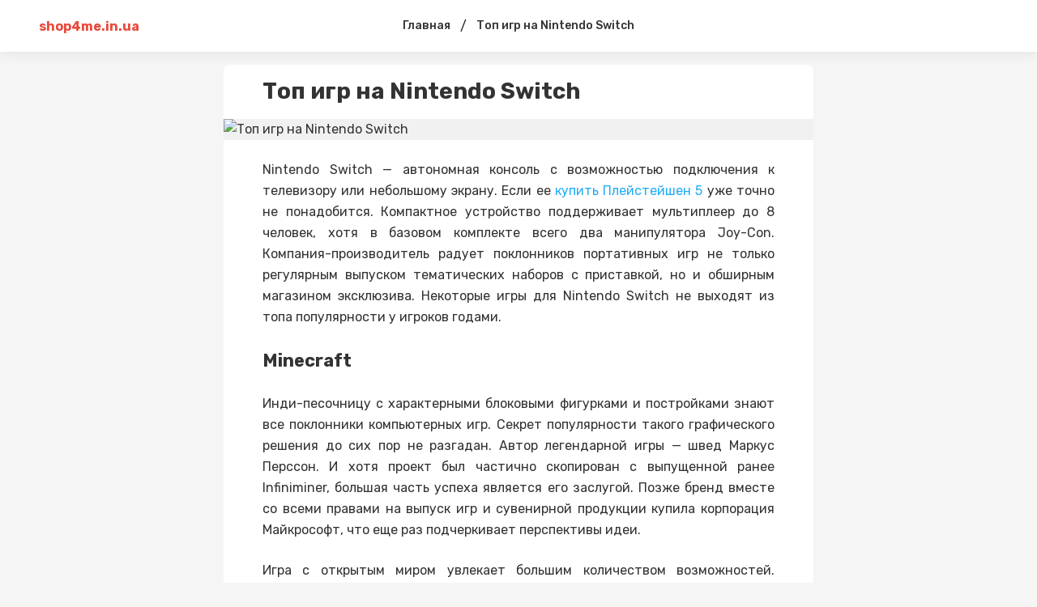

--- FILE ---
content_type: text/html; charset=
request_url: https://shop4me.in.ua/top-igr-na-nintendo-switch
body_size: 11881
content:
<!DOCTYPE html>
<html>
    <head>
        <meta charSet="utf-8"/>
        <link href="https://fonts.googleapis.com/css2?family=Rubik:ital,wght@0,400;0,500;0,700;1,400;1,500;1,700&amp;display=swap" rel="stylesheet"/>
        <meta name="viewport" content="width=device-width, initial-scale=1, maximum-scale=1"/>
        <title>Топ игр на Nintendo Switch  - Полезные статьи об игровых приставках, узнайте больше o Xbox Series x - super.com.ua</title>
        <meta name="description" content="Топ игр на Nintendo Switch 🎮Самые полезные статьи об игровых приставках 🕹️ Xbox Series x в каталоге интернет магазина для геймеров SUPER.com.ua"/>
        <style data-styled="" data-styled-version="5.1.1">.jzULI{display:block;margin:0 auto;width:100%;padding:0 48px;max-width:1348px;} @media screen and (max-width:959px){.jzULI{padding:0 16px;}} data-styled.g1[id="Container-sc-9eqd3e-0"]{content:"jzULI,"} .hMWopX{display:-webkit-box;display:-webkit-flex;display:-ms-flexbox;display:flex;-webkit-align-items:center;-webkit-box-align:center;-ms-flex-align:center;align-items:center;-webkit-flex-wrap:nowrap;-ms-flex-wrap:nowrap;flex-wrap:nowrap;} data-styled.g4[id="FlexLayout-sc-1cmxkgy-0"]{content:"hMWopX,"} .gGxcgM{font-size:12px;line-height:1.3;color:#828282;} data-styled.g13[id="Date-injoay-0"]{content:"gGxcgM,"} .UDGoT{z-index:3;position:-webkit-sticky;position:sticky;top:0;} data-styled.g15[id="styled__HeaderWrapper-sc-1plnx5j-0"]{content:"UDGoT,"} .goFKZm{background-color:#fff;z-index:3;position:relative;box-shadow:0 0 16px rgba(0,0,0,0.1);} .goFKZm .SearchInputContainer{margin-right:auto;margin-left:auto;} @media screen and (max-width:959px){.goFKZm .SearchInputContainer{padding:0;position:relative;min-height:32px;}} data-styled.g16[id="styled__HeaderStyled-sc-1plnx5j-1"]{content:"goFKZm,"} .fkiUwM{color:#E84C3D;font-weight:bold;-webkit-flex-wrap:wrap;-ms-flex-wrap:wrap;flex-wrap:wrap;display:block;z-index:2;max-width:160px;max-height:40px;position:relative;} .fkiUwM img{display:block;height:auto;max-width:160px;max-height:40px;} @media screen and (max-width:320px){.fkiUwM img{max-width:136px;}} @media screen and (max-width:959px){.fkiUwM{width:auto;}.fkiUwM.is-hidden{width:0;overflow:hidden;}} data-styled.g17[id="styled__Logo-sc-1plnx5j-2"]{content:"fkiUwM,"} @media screen and (min-width:960px){.cqMgQR{width:100%;max-width:160px;display:-webkit-box;display:-webkit-flex;display:-ms-flexbox;display:flex;}} data-styled.g18[id="styled__LogoWrapper-sc-1plnx5j-3"]{content:"cqMgQR,"} @media screen and (min-width:960px){.ibQpwO{display:-webkit-box;display:-webkit-flex;display:-ms-flexbox;display:flex;height:64px;-webkit-align-items:center;-webkit-box-align:center;-ms-flex-align:center;align-items:center;position:relative;}.ibQpwO.is-active::after{width:100%;position:absolute;height:2px;background-color:#E84C3D;bottom:0;left:0;}} data-styled.g19[id="styled__LogoWrapperInner-sc-1plnx5j-4"]{content:"ibQpwO,"} .dqUuMa{margin-left:auto;display:-webkit-box;display:-webkit-flex;display:-ms-flexbox;display:flex;-webkit-align-items:center;-webkit-box-align:center;-ms-flex-align:center;align-items:center;z-index:2;} @media screen and (min-width:960px){.dqUuMa{min-width:160px;-webkit-box-pack:end;-webkit-justify-content:flex-end;-ms-flex-pack:end;justify-content:flex-end;}} @media screen and (max-width:959px){.dqUuMa{position:relative;}} data-styled.g20[id="styled__RightWrapper-sc-1plnx5j-5"]{content:"dqUuMa,"} .dA-dDVG{display:-webkit-box;display:-webkit-flex;display:-ms-flexbox;display:flex;-webkit-align-items:center;-webkit-box-align:center;-ms-flex-align:center;align-items:center;cursor:pointer;-webkit-user-select:none;-moz-user-select:none;-ms-user-select:none;user-select:none;} .dA-dDVG svg{width:26px;height:26px;min-width:26px;fill:#222;-webkit-transition:fill .225s;transition:fill .225s;} @media screen and (min-width:960px){.dA-dDVG{margin-left:auto;}.dA-dDVG:hover .button-text{color:#000;}.dA-dDVG:hover svg{fill:#E84C3D;}} @media screen and (max-width:959px){.dA-dDVG svg{width:24px;height:24px;min-width:24px;fill:#000;}} data-styled.g21[id="styled__SearchButton-sc-1plnx5j-6"]{content:"dA-dDVG,"} @media screen and (min-width:960px){.flkKJS{display:-webkit-box;display:-webkit-flex;display:-ms-flexbox;display:flex;-webkit-box-pack:end;-webkit-justify-content:flex-end;-ms-flex-pack:end;justify-content:flex-end;}} data-styled.g22[id="styled__SearchButtonWrapper-sc-1plnx5j-7"]{content:"flkKJS,"} .hcshNW{display:-webkit-box;display:-webkit-flex;display:-ms-flexbox;display:flex;-webkit-align-items:center;-webkit-box-align:center;-ms-flex-align:center;align-items:center;-webkit-box-pack:center;-webkit-justify-content:center;-ms-flex-pack:center;justify-content:center;width:24px;height:16px;position:relative;margin-left:24px;} .hcshNW span{background-color:#333333;-webkit-transition:background-color @media screen and (max-width:959px);transition:background-color @media screen and (max-width:959px);width:100%;display:block;height:2px;} .hcshNW::after,.hcshNW::before{content:'';background-color:#333333;width:100%;height:2px;position:absolute;display:block;left:0;-webkit-transition:all .225s;transition:all .225s;} .hcshNW::after{top:0;-webkit-transform:none;-ms-transform:none;transform:none;} .hcshNW::before{bottom:0;-webkit-transform:none;-ms-transform:none;transform:none;} @media screen and (min-width:960px){.hcshNW{display:none;}} data-styled.g24[id="styled__Menu-sc-1plnx5j-9"]{content:"hcshNW,"} .hoeXdg{display:-webkit-box;display:-webkit-flex;display:-ms-flexbox;display:flex;-webkit-align-items:center;-webkit-box-align:center;-ms-flex-align:center;align-items:center;} @media screen and (min-width:960px){.hoeXdg{min-height:64px;}} @media screen and (max-width:959px){.hoeXdg{padding:12px 0;min-height:64px;}} data-styled.g25[id="styled__HeaderTop-sc-1plnx5j-10"]{content:"hoeXdg,"} .lbppER{display:none;} @media screen and (max-width:959px){.lbppER{display:-webkit-box;display:-webkit-flex;display:-ms-flexbox;display:flex;-webkit-flex-direction:column;-ms-flex-direction:column;flex-direction:column;-webkit-box-pack:center;-webkit-justify-content:center;-ms-flex-pack:center;justify-content:center;background-color:#fff;overflow:auto;-webkit-overflow-scrolling:touch;}} data-styled.g26[id="styled__HeaderBottom-sc-1plnx5j-11"]{content:"lbppER,"} .isrWvW{display:-webkit-box;display:-webkit-flex;display:-ms-flexbox;display:flex;-webkit-flex-wrap:nowrap;-ms-flex-wrap:nowrap;flex-wrap:nowrap;padding:17px 0;} .isrWvW a{margin:0 8px;line-height:1;font-weight:500;font-size:14px;white-space:nowrap;color:#333;position:relative;} .isrWvW a.is-active{color:#E84C3D;} .isrWvW a:first-child{margin-left:16px;} data-styled.g27[id="styled__HeaderBottomList-sc-1plnx5j-12"]{content:"isrWvW,"} .edlCVE{display:block;width:2px;min-width:2px;height:100%;min-height:1px;margin:0 12px;} data-styled.g28[id="Divider__DividerVertical-sc-1pym66m-0"]{content:"edlCVE,"} .ljbObb{display:-webkit-box;display:-webkit-flex;display:-ms-flexbox;display:flex;-webkit-align-items:center;-webkit-box-align:center;-ms-flex-align:center;align-items:center;-webkit-box-pack:center;-webkit-justify-content:center;-ms-flex-pack:center;justify-content:center;margin:0 28px;width:100%;} @media screen and (max-width:959px){.ljbObb{display:none;}} data-styled.g37[id="styled__StructureMenuWrapper-cjoya8-0"]{content:"ljbObb,"} .iWOTcU{display:-webkit-box;display:-webkit-flex;display:-ms-flexbox;display:flex;-webkit-align-items:center;-webkit-box-align:center;-ms-flex-align:center;align-items:center;} data-styled.g38[id="styled__StructureMenuWrapperList-cjoya8-1"]{content:"iWOTcU,"} .cmXvdm{color:#333;font-size:14px;font-weight:500;margin:0 12px;-webkit-text-decoration:none;text-decoration:none;position:relative;display:block;line-height:64px;padding-right:0;} .cmXvdm::before{content:none;position:absolute;right:0;width:8px;height:8px;border-style:solid;border-color:#333;border-width:0 0 2px 2px;-webkit-transform:rotate(-45deg);-ms-transform:rotate(-45deg);transform:rotate(-45deg);-webkit-transition:.225s;transition:.225s;top:calc(50% - 8px);} .cmXvdm.is-active{color:#E84C3D;} .cmXvdm.is-active::before{border-color:#E84C3D;} @media screen and (min-width:960px){.cmXvdm{white-space:nowrap;}.cmXvdm:hover{color:#E84C3D;}.cmXvdm:hover::before{border-color:#E84C3D;}} data-styled.g39[id="styled__StructureMenuItemName-cjoya8-2"]{content:"cmXvdm,"} .bNwmAI{position:relative;} .bNwmAI:hover > .styled__StructureMenuItemInnerList-cjoya8-3{display:block;} data-styled.g41[id="styled__StructureMenuItemWrapper-cjoya8-4"]{content:"bNwmAI,"} .eqgEVF{min-height:100vh;display:-webkit-box;display:-webkit-flex;display:-ms-flexbox;display:flex;-webkit-flex-direction:column;-ms-flex-direction:column;flex-direction:column;} @media screen and (max-width:959px){} data-styled.g48[id="MainLayout__MainLayoutStyled-sc-1j9ooo-0"]{content:"eqgEVF,"} .cjsUKK{font-family:'Rubik',Roboto,-apple-system,BlinkMacSystemFont,'Segoe UI','Oxygen', 'Ubuntu','Cantarell','Droid Sans','Helvetica Neue', sans-serif;font-weight:bold;color:#333;word-break:break-word;font-size:28px;line-height:1.2;} .cjsUKK span{margin-left:4px;} @media screen and (max-width:959px){.cjsUKK{font-size:22px;line-height:1.4;}} data-styled.g66[id="styled__Heading-zy70oy-0"]{content:"cjsUKK,"} .LrNPw{display:-webkit-box;display:-webkit-flex;display:-ms-flexbox;display:flex;-webkit-box-pack:justify;-webkit-justify-content:space-between;-ms-flex-pack:justify;justify-content:space-between;} @media screen and (max-width:959px){.LrNPw{display:block;padding-bottom:0;}} data-styled.g72[id="styled__Wrapper-zy70oy-6"]{content:"LrNPw,"} .fYJlJs{width:100%;font-size:16px;line-height:26px;color:#333;} @media screen and (max-width:959px){.fYJlJs{font-size:14px;}} .fYJlJs .text{padding:0 48px;} .fYJlJs .text::after{content:"";clear:both;display:table;overflow:hidden;width:1px;line-height:0;} .fYJlJs .text h2,.fYJlJs .text h3,.fYJlJs .text h4,.fYJlJs .text h5{line-height:1.5;margin-bottom:24px;} .fYJlJs .text b{font-weight:700;} .fYJlJs .text p{margin-bottom:24px;} @media screen and (max-width:959px){.fYJlJs .text p{line-height:1.5;}} .fYJlJs .text h2{font-size:22px;} @media screen and (max-width:959px){.fYJlJs .text h2{font-size:18px;}} .fYJlJs .text h3{font-size:20px;margin:24px 0;} @media screen and (max-width:959px){.fYJlJs .text h3{font-size:16px;}} .fYJlJs .text h4{font-size:18px;} @media screen and (max-width:959px){.fYJlJs .text h4{font-size:15px;}} .fYJlJs .text h5{font-size:17px;} @media screen and (max-width:959px){.fYJlJs .text h5{font-size:14px;}} .fYJlJs .text p:before,.fYJlJs .text h2:before,.fYJlJs .text h3:before,.fYJlJs .text h4:before,.fYJlJs .text h5:before{content:"\200B";} .fYJlJs .text figure{margin:0;padding:0;} .fYJlJs .text ol li{list-style:decimal;} .fYJlJs .text ul li{list-style:disc;} .fYJlJs .text ul,.fYJlJs .text ol{margin-left:24px;padding-left:24px;margin-bottom:24px;} .fYJlJs .text figure{margin:0 0 24px;padding:0;max-width:100%;overflow:hidden;} .fYJlJs .text figure img{max-width:100%;display:block;cursor:pointer;} .fYJlJs .text figure.image-layout-left{float:left;margin:0 16px 0 0;max-width:50%;} .fYJlJs .text figure.image-layout-center{margin:0 auto 24px;} .fYJlJs .text figure.image-layout-center img{margin:0 auto;} .fYJlJs .text figure .image-container-placeholder{position:relative;background-color:#f1f1f1;}/<img src="https://cdn.u.media/max/w724/v2/foxima/qOU05c2Gg" alt="v2/foxima/qOU05c2Gg">*!sc*/ .fYJlJs .text figure .image-container-placeholder img{position:absolute;width:100%;height:auto;}/<img src="https://cdn.u.media/max/w724/v2/foxima/qOU05c2Gg" alt="v2/foxima/qOU05c2Gg">*!sc*/ .fYJlJs .text figure .video-container video{display:block;max-width:100%;margin:0 auto;} .fYJlJs .text figure figcaption{font-size:11px;line-height:1.1;color:rgba(34,34,34,.4);display:block;margin-top:8px;} .fYJlJs .text figure figcaption:empty{display:none;} .fYJlJs .text figure:not(.image-layout-left).zero-padded{margin:0 -48px 24px;max-width:calc(100% + (48px * 2));} .fYJlJs .text figure:not(.image-layout-left).zero-padded figcaption{padding:0 48px;} .fYJlJs .text .zero-padded{margin:0 -48px 24px;} .fYJlJs .text blockquote{margin:0 0 24px;font-style:italic;border-left:2px solid #E84C3D;padding-left:16px;} .fYJlJs .text .embed-responsive-frame{position:relative;} .fYJlJs .text .embed-responsive-frame iframe{position:absolute;top:0;left:0;width:100%;height:100%;} .fYJlJs .ads-line-mobile{display:none;} @media screen and (max-width:959px){.fYJlJs .ads-line-mobile{display:block;}} .fYJlJs .ads-line-desktop{display:none;} @media screen and (min-width:960px){.fYJlJs .ads-line-desktop{display:block;}} @media screen and (max-width:959px){.fYJlJs{width:100%;line-height:1.5;}.fYJlJs .text{padding:0 16px;}.fYJlJs .text .zero-padded{margin:0 -16px 24px;}.fYJlJs .text figure:not(.image-layout-left).zero-padded{margin:0 -16px 24px;max-width:calc(100% + (16px * 2));}.fYJlJs .text figure:not(.image-layout-left).zero-padded figcaption{padding:0 16px;}} data-styled.g73[id="styled__Body-zy70oy-7"]{content:"fYJlJs,"} .eDILHv{color:#E84C3D;} .eDILHv:hover{color:#000;} data-styled.g74[id="styled__Link-zy70oy-8"]{content:"eDILHv,"} .kITUGZ{-webkit-box-flex:1;-webkit-flex-grow:1;-ms-flex-positive:1;flex-grow:1;max-width:728px;width:calc(100% - 340px);} @media screen and (max-width:959px){.kITUGZ{max-width:100%;width:100%;}} data-styled.g76[id="styled__LeftSide-zy70oy-10"]{content:"kITUGZ,"} .dibboD{border-radius:8px;background-color:#fff;width:100%;} data-styled.g77[id="styled__LeftSideBody-zy70oy-11"]{content:"dibboD,"} .ijaeob{display:-webkit-box;display:-webkit-flex;display:-ms-flexbox;display:flex;-webkit-flex-wrap:wrap;-ms-flex-wrap:wrap;flex-wrap:wrap;width:100%;padding-top:16px;} .ijaeob > *{margin:0 0 8px 0;display:-webkit-inline-box;display:-webkit-inline-flex;display:-ms-inline-flexbox;display:inline-flex;-webkit-align-items:center;-webkit-box-align:center;-ms-flex-align:center;align-items:center;} .ijaeob > *:not(:last-child)::after{content:'';width:2px;height:2px;background-color:rgba(34,34,34,.5);position:relative;display:block;border-radius:50%;margin:0 8px;} @media screen and (max-width:959px){.ijaeob > span{font-size:12px;}} data-styled.g79[id="styled__Top-zy70oy-13"]{content:"ijaeob,"} .gUsHGr{display:block;margin:0 auto;width:100%;padding:0 48px;max-width:1348px;padding-top:16px;padding-bottom:24px;} @media screen and (max-width:959px){.gUsHGr{padding:0 16px;}} @media screen and (min-width:960px){.gUsHGr{max-width:1164px;display:-webkit-box;display:-webkit-flex;display:-ms-flexbox;display:flex;-webkit-align-items:flex-start;-webkit-box-align:flex-start;-ms-flex-align:flex-start;align-items:flex-start;-webkit-box-pack:center;-webkit-justify-content:center;-ms-flex-pack:center;justify-content:center;}} @media screen and (max-width:959px){.gUsHGr{padding:8px 0;}} data-styled.g84[id="styled__Container-zy70oy-18"]{content:"gUsHGr,"} .ittoGk{padding:0 48px 18px;} @media screen and (max-width:959px){.ittoGk{padding:0 16px 18px;}} data-styled.g90[id="styled__Head-zy70oy-24"]{content:"ittoGk,"} .iqUgap{width:100%;height:4px;margin:24px 0;background-color:#f5f5f5;} .idBpIr{width:100%;height:4px;margin:24px 0 0;background-color:transparent;} data-styled.g91[id="styled__BlockLine-zy70oy-25"]{content:"iqUgap,idBpIr,"} .djKsbo{display:-webkit-box;display:-webkit-flex;display:-ms-flexbox;display:flex;-webkit-align-items:center;-webkit-box-align:center;-ms-flex-align:center;align-items:center;margin-top:16px;} data-styled.g92[id="styled__ShareBlock-zy70oy-26"]{content:"djKsbo,"} .joyPHy{margin-left:auto;} data-styled.g93[id="styled__TopComments-zy70oy-27"]{content:"joyPHy,"} .gMALDY{display:-webkit-box;display:-webkit-flex;display:-ms-flexbox;display:flex;} @media screen and (max-width:959px){.gMALDY{display:block;}} data-styled.g95[id="styled__TopWrapper-zy70oy-29"]{content:"gMALDY,"} .cqwVom{font-size:12px;color:#828282;font-weight:400;line-height:1.3;text-transform:capitalize;} .cqwVom a{color:rgba(34,34,34,.3);display:inline-block;margin-left:4px;} .cqwVom a:hover{color:rgba(34,34,34,.7);} .cqwVom:hover{color:#E84C3D;} data-styled.g96[id="Tag-lti6b0-0"]{content:"cqwVom,"} .drNAme{text-align:inherit;} data-styled.g98[id="DraftContent__ImageStyled-i400y1-0"]{content:"drNAme,"} .fmOKwB{display:-webkit-box;display:-webkit-flex;display:-ms-flexbox;display:flex;-webkit-align-items:center;-webkit-box-align:center;-ms-flex-align:center;align-items:center;margin:-3px;} data-styled.g102[id="styled__SharingWrapper-lrarn4-0"]{content:"fmOKwB,"} .hSmpXf{display:-webkit-box;display:-webkit-flex;display:-ms-flexbox;display:flex;-webkit-align-items:center;-webkit-box-align:center;-ms-flex-align:center;align-items:center;-webkit-box-pack:center;-webkit-justify-content:center;-ms-flex-pack:center;justify-content:center;cursor:pointer;margin:3px;} data-styled.g103[id="styled__SharingItem-lrarn4-1"]{content:"hSmpXf,"} .cVWmZD{display:none;} @media screen and (max-width:959px){.cVWmZD{width:16px;height:16px;min-width:16px;background-size:cover;position:relative;margin-left:auto;display:block;cursor:pointer;}.cVWmZD svg{fill:rgba(51,51,51,0.5);width:16px;height:16px;display:block;}.cVWmZD::after{content:'';width:250%;height:250%;left:-50%;top:-50%;display:block;position:absolute;}} data-styled.g104[id="styled__ShareStyled-sc-1gbh8sk-0"]{content:"cVWmZD,"} .iQQxGb{font-size:12px;line-height:14px;vertical-align:middle;color:rgba(34,34,34,0.8);display:-webkit-inline-box;display:-webkit-inline-flex;display:-ms-inline-flexbox;display:inline-flex;font-weight:400;font-family:'Rubik',Roboto,-apple-system,BlinkMacSystemFont,'Segoe UI','Oxygen', 'Ubuntu','Cantarell','Droid Sans','Helvetica Neue', sans-serif;} .iQQxGb svg{fill:rgba(34,34,34,0.8);margin-right:4px;height:14px;} data-styled.g105[id="styled__Comment-sc-1rzypnv-0"]{content:"iQQxGb,"} .eUnuqw{color:#E84C3D;font-size:16px;line-height:1;margin:4px;white-space:nowrap;-webkit-transition:color .225s;transition:color .225s;} .eUnuqw:hover{color:#000;} data-styled.g106[id="PostTag-sc-1nvuqs3-0"]{content:"eUnuqw,"} .cfOMoB{margin:-4px -4px 4px;display:-webkit-box;display:-webkit-flex;display:-ms-flexbox;display:flex;-webkit-flex-wrap:wrap;-ms-flex-wrap:wrap;flex-wrap:wrap;} data-styled.g107[id="PostTag__PostTags-sc-1nvuqs3-1"]{content:"cfOMoB,"} .faRIvm{height:128px;min-height:128px;background-color:#E9E9E9;width:100%;background-position:center;background-size:cover;border-radius:6px 6px 0 0;} data-styled.g108[id="styled__CardImagePlaceholder-sc-19ey0js-0"]{content:"faRIvm,"} .dlIhlS{padding:12px;display:-webkit-box;display:-webkit-flex;display:-ms-flexbox;display:flex;-webkit-flex-direction:column;-ms-flex-direction:column;flex-direction:column;height:100%;} data-styled.g109[id="styled__CardInfo-sc-19ey0js-1"]{content:"dlIhlS,"} .kHlyFe{font-size:13px;line-height:17px;font-weight:500;color:#333;-webkit-transition:color .225s;transition:color .225s;} data-styled.g110[id="styled__CardInfoTitle-sc-19ey0js-2"]{content:"kHlyFe,"} .cgPrvg{font-size:11px;line-height:12px;color:#828282;padding-top:8px;margin-top:auto;} data-styled.g111[id="styled__CardInfoDate-sc-19ey0js-3"]{content:"cgPrvg,"} .dCajw{box-shadow:0 0 8px rgba(0,0,0,0.1);margin:4px;background:#FFFFFF;border-radius:6px;width:calc(33.3% - 8px);overflow:hidden;display:-webkit-box;display:-webkit-flex;display:-ms-flexbox;display:flex;-webkit-flex-direction:column;-ms-flex-direction:column;flex-direction:column;-webkit-transition:box-shadow .225s;transition:box-shadow .225s;} @media screen and (min-width:960px){.dCajw:hover{box-shadow:0 0 15px rgba(0,0,0,0.1);}.dCajw:hover .styled__CardInfoTitle-sc-19ey0js-2{color:#E84C3D;}} @media screen and (max-width:1160px){.dCajw{width:calc(50% - 8px);}} @media screen and (max-width:959px){.dCajw{width:204px;min-width:204px;}} data-styled.g112[id="styled__CardWrapper-sc-19ey0js-4"]{content:"dCajw,"} .cZRPQo{padding:0 48px;} @media screen and (max-width:959px){.cZRPQo{padding:0 16px;}} data-styled.g113[id="styled__CardListWrapper-sc-19ey0js-5"]{content:"cZRPQo,"} .jNCSpZ{font-size:16px;line-height:1.5;color:#333;margin-bottom:8px;font-weight:bold;} data-styled.g114[id="styled__CardListTitle-sc-19ey0js-6"]{content:"jNCSpZ,"} .cjurtF{margin:-4px;display:-webkit-box;display:-webkit-flex;display:-ms-flexbox;display:flex;-webkit-flex-wrap:wrap;-ms-flex-wrap:wrap;flex-wrap:wrap;} @media screen and (max-width:959px){.cjurtF{-webkit-flex-wrap:nowrap;-ms-flex-wrap:nowrap;flex-wrap:nowrap;overflow:auto;-webkit-overflow-scrolling:touch;padding:0 calc(16px - 4px);margin:-4px -16px;}} data-styled.g115[id="styled__CardListItems-sc-19ey0js-7"]{content:"cjurtF,"} .ZzUww{display:-webkit-inline-box;display:-webkit-inline-flex;display:-ms-inline-flexbox;display:inline-flex;-webkit-align-items:center;-webkit-box-align:center;-ms-flex-align:center;align-items:center;padding-right:4px;height:1em;} .ZzUww svg{height:.7em;width:.7em;} data-styled.g116[id="MediaIcon__MediaIconWrapper-sc-1fwyx9b-0"]{content:"ZzUww,"} @media screen and (max-width:959px){.kMdqKH .styled__CardListItems-sc-19ey0js-7{display:-webkit-box;display:-webkit-flex;display:-ms-flexbox;display:flex;-webkit-flex-direction:column;-ms-flex-direction:column;flex-direction:column;}} @media screen and (max-width:959px){.kMdqKH .styled__CardWrapper-sc-19ey0js-4{width:calc(100% - 8px);}.kMdqKH .styled__CardImagePlaceholder-sc-19ey0js-0{height:164px;}} data-styled.g117[id="MorePosts__Container-sc-1ntda1r-0"]{content:"kMdqKH,"} .eMzBbU{margin-top:16px;padding:12px 16px;line-height:16px;border:none;border-radius:4px;background-color:#E84C3D;color:#ffffff;font-size:13px;-webkit-transition:background-color 0.15s ease;transition:background-color 0.15s ease;cursor:pointer;text-align:center;display:none;} .eMzBbU:hover,.eMzBbU:focus{background-color:#000;outline:none;} @media screen and (max-width:959px){.eMzBbU{display:block;}} data-styled.g118[id="MorePosts__Button-sc-1ntda1r-1"]{content:"eMzBbU,"} .diEgow{margin-bottom:12px;line-height:28px;color:#222222;font-size:16px;font-weight:bold;} @media screen and (max-width:959px){.diEgow{font-size:18px;}} data-styled.g120[id="styled__Heading-q2aydu-0"]{content:"diEgow,"} .bBWWuH{padding:0 48px;} @media screen and (max-width:959px){.bBWWuH{padding:0 16px 16px;}} data-styled.g121[id="styled__CommentsWrapper-q2aydu-1"]{content:"bBWWuH,"} .hIbocV{-webkit-transition:background-color 1s;transition:background-color 1s;} .hIbocV:not(:last-child){margin-bottom:16px;} data-styled.g123[id="styled__CommentsListItem-q2aydu-3"]{content:"hIbocV,"} .cPcUZE{padding-left:16px;border-left:1px dashed #BDBDBD;padding-top:8px;margin-top:8px;} data-styled.g124[id="styled__CommentsListInner-q2aydu-4"]{content:"cPcUZE,"} .cyGYzv{display:-webkit-box;display:-webkit-flex;display:-ms-flexbox;display:flex;-webkit-flex-direction:row;-ms-flex-direction:row;flex-direction:row;margin-bottom:8px;line-height:16px;-webkit-flex-wrap:wrap;-ms-flex-wrap:wrap;flex-wrap:wrap;} data-styled.g125[id="styled__CommentHeader-q2aydu-5"]{content:"cyGYzv,"} .TFZSp{width:32px;height:32px;background-color:#23acf1;margin-right:8px;text-transform:uppercase;font-weight:500;font-size:14px;display:-webkit-box;display:-webkit-flex;display:-ms-flexbox;display:flex;-webkit-box-pack:center;-webkit-justify-content:center;-ms-flex-pack:center;justify-content:center;-webkit-align-items:center;-webkit-box-align:center;-ms-flex-align:center;align-items:center;color:#fff;overflow:hidden;} .fKLHzm{width:32px;height:32px;background-color:#c492f1;margin-right:8px;text-transform:uppercase;font-weight:500;font-size:14px;display:-webkit-box;display:-webkit-flex;display:-ms-flexbox;display:flex;-webkit-box-pack:center;-webkit-justify-content:center;-ms-flex-pack:center;justify-content:center;-webkit-align-items:center;-webkit-box-align:center;-ms-flex-align:center;align-items:center;color:#fff;overflow:hidden;} data-styled.g126[id="styled__CommentHeaderAvatar-q2aydu-6"]{content:"TFZSp,fKLHzm,"} .dsuYHx{display:block;} data-styled.g127[id="styled__CommentHeaderInfo-q2aydu-7"]{content:"dsuYHx,"} .kPvKVE{display:-webkit-box;display:-webkit-flex;display:-ms-flexbox;display:flex;} data-styled.g128[id="styled__CommentAuthorNameWrapper-q2aydu-8"]{content:"kPvKVE,"} .jsAUIl{color:#373737;font-size:14px;font-weight:bold;} @media screen and (max-width:959px){.jsAUIl{font-size:12px;}} data-styled.g130[id="styled__CommentAuthorName-q2aydu-10"]{content:"jsAUIl,"} .kJHyXK{color:rgba(63,63,63,0.5);font-size:12px;} @media screen and (max-width:959px){.kJHyXK{font-size:10px;}} data-styled.g131[id="styled__CommentCreatedDate-q2aydu-11"]{content:"kJHyXK,"} .cWVqhH{color:#828282;font-size:12px;line-height:16px;margin-left:4px;display:-webkit-box;display:-webkit-flex;display:-ms-flexbox;display:flex;-webkit-align-items:center;-webkit-box-align:center;-ms-flex-align:center;align-items:center;-webkit-transition:color .225s;transition:color .225s;} .cWVqhH:hover{color:#E84C3D;} .cWVqhH:hover svg{fill:#E84C3D;} .cWVqhH svg{fill:#666;-webkit-transition:fill .225s;transition:fill .225s;margin-right:4px;} @media screen and (max-width:959px){.cWVqhH{font-size:10px;}} data-styled.g132[id="styled__CommentReplyAuthor-q2aydu-12"]{content:"cWVqhH,"} .jCDCIz{line-height:1.43;color:#222222;font-size:14px;word-break:break-all;} @media screen and (max-width:959px){.jCDCIz{font-size:14px;}} data-styled.g133[id="styled__CommentBody-q2aydu-13"]{content:"jCDCIz,"} .caWexK{margin-top:8px;display:-webkit-box;display:-webkit-flex;display:-ms-flexbox;display:flex;} data-styled.g134[id="styled__CommentBottom-q2aydu-14"]{content:"caWexK,"} .iwNBdL{font-size:11px;line-height:16px;color:#444;cursor:pointer;-webkit-transition:color .225s;transition:color .225s;} .iwNBdL:hover{color:#E84C3D;} @media screen and (max-width:959px){.iwNBdL{font-size:11px;}} data-styled.g135[id="styled__CommentReply-q2aydu-15"]{content:"iwNBdL,"} .iINEEg{margin-top:12px;margin-bottom:16px;} .iINEEg .comment-content{width:100%;display:block;margin-bottom:8px;padding:14px 16px;border:1px solid #e0e0e0;border-radius:4px;line-height:20px;background-color:#FFFFFF;color:rgba(34,34,34,1);font-size:13px;font-family:inherit;-webkit-transition:border-color 0.15s ease;transition:border-color 0.15s ease;resize:none;-webkit-appearance:none;-moz-appearance:none;appearance:none;outline:none;} .iINEEg .comment-content:hover,.iINEEg .comment-content:focus{border-color:#E84C3D;outline:none;} data-styled.g136[id="styled__FormElement-q2aydu-16"]{content:"iINEEg,"} .ecCtal{padding:14px 16px;border:1px solid #e0e0e0;border-radius:4px;line-height:20px;background-color:#FFFFFF;color:rgba(34,34,34,0.25);font-size:13px;-webkit-transition:border-color 0.15s ease;transition:border-color 0.15s ease;cursor:pointer;} .ecCtal:hover{border-color:#E84C3D;} data-styled.g138[id="styled__InteractiveFormElementPlaceholder-q2aydu-18"]{content:"ecCtal,"} body{background-color:#f5f5f5;margin:0;font-family:'Rubik',Roboto,-apple-system,BlinkMacSystemFont,'Segoe UI','Oxygen', 'Ubuntu','Cantarell','Droid Sans','Helvetica Neue', sans-serif;-webkit-font-smoothing:antialiased;-moz-osx-font-smoothing:grayscale;color:#222222;} *{box-sizing:border-box;margin:0;padding:0;} a{-webkit-transition:color .225s;transition:color .225s;-webkit-text-decoration:none;text-decoration:none;-webkit-tap-highlight-color:rgba(0,0,0,0);-webkit-tap-highlight-color:transparent;color:#1FACF7;} ul{list-style:none;} @media screen and (min-width:960px){.is-desktopHidden{display:none;}} @media screen and (max-width:959px){.is-mobileHidden{display:none;}} .grecaptcha-badge{visibility:hidden;} .iOS-fix-scroll{overflow:hidden;height:100%;position:relative;} .placeholder-amp{width:100%;height:100%;position:relative;background-color:#f1f1f1;} .placeholder-amp::after{content:'Loading...';position:relative;display:block;margin:auto;top:calc(50% - 12px);width:100px;text-align:center;} data-styled.g153[id="sc-global-imKSwd1"]{content:"sc-global-imKSwd1,"} html,body{position:relative;width:100%;} body{overflow-y:scroll;} data-styled.g154[id="sc-global-fuIihI1"]{content:"sc-global-fuIihI1,"} </style> <style>table {border-collapse: collapse;} table td {border: 1px solid #ccc;padding: 5px;}</style></head>
    <body>
        <div id="__next">
            <div class="MainLayout__MainLayoutStyled-sc-1j9ooo-0 eqgEVF">
                <div class="styled__HeaderWrapper-sc-1plnx5j-0 UDGoT">
                    <header class="styled__HeaderStyled-sc-1plnx5j-1 goFKZm">
                        <div class="styled__HeaderTop-sc-1plnx5j-10 hoeXdg">
                            <div class="Container-sc-9eqd3e-0 jzULI">
                                <div class="FlexLayout-sc-1cmxkgy-0 hMWopX">
                                    <div class="styled__LogoWrapper-sc-1plnx5j-3 cqMgQR">
                                        <div class="styled__LogoWrapperInner-sc-1plnx5j-4 ibQpwO">
                                            <a href="/" class="styled__Logo-sc-1plnx5j-2 fkiUwM">
                                                shop4me.in.ua
                                            </a>
                                        </div>
                                    </div>
                                    <div class="styled__StructureMenuWrapper-cjoya8-0 ljbObb">
                                        <div class="styled__StructureMenuWrapperList-cjoya8-1 iWOTcU">
                                            <div class="styled__StructureMenuItemWrapper-cjoya8-4 bNwmAI">
                                                <a class="styled__StructureMenuItemName-cjoya8-2 cmXvdm" href="/">Главная</a>
                                            </div>
                                        </div>/<div class="styled__StructureMenuWrapperList-cjoya8-1 iWOTcU">
                                            <div class="styled__StructureMenuItemWrapper-cjoya8-4 bNwmAI">
                                                <a class="styled__StructureMenuItemName-cjoya8-2 cmXvdm" href="/kakoy-vybrat-filtr-dlya-vody-pod-moyku">Топ игр на Nintendo Switch</a>
                                            </div>
                                        </div>
                                    </div>
                                    <div class="styled__RightWrapper-sc-1plnx5j-5 dqUuMa">
                                    </div>
                                </div>
                            </div>
                        </div>
                    </header>
                </div>
                <div class="styled__PostList-zy70oy-22 fIFHtc">
                    <div class="Container-sc-9eqd3e-0 styled__Container-zy70oy-18 gUsHGr">
                        <div class="styled__LeftSide-zy70oy-10 kITUGZ">
                            <div class="styled__LeftSideBody-zy70oy-11 dibboD">
                                <div class="styled__Head-zy70oy-24 ittoGk">
                                    <div class="styled__TopWrapper-zy70oy-29 gMALDY">
                                        <div class="styled__Top-zy70oy-13 ijaeob">
                                        </div>
                                    </div>
                                    <div style="padding-top:0">
                                        <h1 class="Heading-ijnkx1-0 styled__Heading-zy70oy-0 cjsUKK">Топ игр на Nintendo Switch</h1>
                                    </div>
                                </div>
                                <div class="styled__Wrapper-zy70oy-6 LrNPw">
                                    <div class="styled__Body-zy70oy-7 fYJlJs">
                                        <div class="text">
                                            <figure class="DraftContent__ImageStyled-i400y1-0 drNAme image-container image-layout-center zero-padded">
                                                <div class="image-container-placeholder"><img src="https://pager.seoshield.io/uploads/pbn/5f4e0e7ec675ff735a60dd9a/60647b43b617523ed7128269/super.com.ua.jpeg" alt="Топ игр на Nintendo Switch"></div>
                                                <figcaption></figcaption>
                                            </figure>
                                            <div><p dir="ltr" style="text-align: justify;">Nintendo Switch &mdash; автономная консоль с возможностью подключения к телевизору или небольшому экрану. Если ее <a href="https://super.com.ua/ps5-consoles/">купить Плейстейшен 5</a> уже точно не понадобится. Компактное устройство поддерживает мультиплеер до 8 человек, хотя в базовом комплекте всего два манипулятора Joy-Con. Компания-производитель радует поклонников портативных игр не только регулярным выпуском тематических наборов с приставкой, но и обширным магазином эксклюзива. Некоторые игры для Nintendo Switch не выходят из топа популярности у игроков годами.&nbsp;</p><h2 dir="ltr" style="text-align: justify;">Minecraft</h2><p dir="ltr" style="text-align: justify;">Инди-песочницу с характерными блоковыми фигурками и постройками знают все поклонники компьютерных игр. Секрет популярности такого графического решения до сих пор не разгадан. Автор легендарной игры &mdash; швед Маркус Перссон. И хотя проект был частично скопирован с выпущенной ранее Infiniminer, большая часть успеха является его заслугой. Позже бренд вместе со всеми правами на выпуск игр и сувенирной продукции купила корпорация Майкрософт, что еще раз подчеркивает перспективы идеи.&nbsp;</p><p dir="ltr" style="text-align: justify;">Игра с открытым миром увлекает большим количеством возможностей. Персонаж по имени Стив может блуждать по квадратным подземельям, собирать ресурсы и создавать оружие, бороться с зомби. <em>Как и главный герой, все противники собраны из кубиков 16*16. Игра не была написана для <a href="https://super.com.ua/nintendo-switch-consoles">Nintendo Switch</a>, но именно в варианте портативной консоли стала максимально популярна.</em> Разработчики выпустили более сотни дополнений с новыми локациями и дополнительными квестами. <strong><em>Игровое сообщество Minecraft и через 12 лет после релиза первой версии остается самым многочисленным в гейм-мире.&nbsp;</em></strong></p><p dir="ltr" style="text-align: justify;"><img src="http://pager.seoshield.io/uploads/froala/0/5/b/e/c0762852c48e2e02328f5d3e86d2172ac09705be.jpg" alt="майнкрафт для нинтендо" title="майнкрафт для нинтендо" style="width: 700px; max-width: 100%;" class="fr-fic fr-dib"></p><h2 dir="ltr" style="text-align: justify;">Ведьмак 3: Дикая Охота</h2><p dir="ltr" style="text-align: justify;">Релиза ведьмака ждали все поклонники компьютерных игр. Некоторые даже решили <a href="https://super.com.ua/">игровые приставки купить</a> именно ради этого проекта. Убийца чудовищ Геральт из Ринии действительно предстает в телевизоре еще более брутальным, а окружающие его открытые миры &mdash; красочными и многоуровневыми. <em><u>Радует и многогранность задач для персонажа:&nbsp;</u></em></p><ul><li aria-level="1" dir="ltr"><p dir="ltr" style="text-align: justify;">сбор дропа, покупка и крафт оружия, прокачка боевых навыков;</p></li><li aria-level="1" dir="ltr"><p dir="ltr" style="text-align: justify;">выполнение боевых заданий &mdash; заказов на убийство монстров;</p></li><li aria-level="1" dir="ltr"><p dir="ltr" style="text-align: justify;">участие в соревнованиях, скачках, кулачных боях за вознаграждение;</p></li><li aria-level="1" dir="ltr"><p dir="ltr" style="text-align: justify;">исследование мира, заключение соглашений с обитающими рядом группировками.&nbsp;</p></li></ul><p dir="ltr" style="text-align: justify;">Главная особенность новой истории про Ведьмака &mdash; нелинейность сюжета. Игрок сам решает, как ему поступить в той или иной ситуации. Он может постоянно придерживаться линии добра или участвовать в сомнительных мероприятиях, каждое из которых найдет свое отражение в будущем.&nbsp;</p><p dir="ltr" style="text-align: justify;"><em>В основе проекта движок REDengine 3, обеспечивающий плавность графики и реалистичность персонажей. Экшен от третьего лица обещает стать таким же популярным, как предыдущие серии.&nbsp;</em></p><p dir="ltr" style="text-align: justify;"><img src="http://pager.seoshield.io/uploads/froala/2/3/4/9/77cb6c5238d8b695b1cf24c53260d2415f272349.jpg" alt="ожидаемые игры 2021 для нинтендо" title="ожидаемые игры 2021 для нинтендо" style="width: 700px; max-width: 100%;" class="fr-fic fr-dib"></p><h2 dir="ltr" style="text-align: justify;">Doom</h2><p dir="ltr" style="text-align: justify;">Легендарный шутер от первого лица неоднократно перевыпускался самыми разными компаниями. <em><strong>С 1993 года, когда свет увидела первая версия, графика серьезно изменилась, но популярность стрелялки только выросла.</strong></em> И хотя игра идет на приставках последнего поколения и идеальна для <a href="https://super.com.ua/ps4-pro/">Sony Playstation 4 Pro</a>, многие видят ее именно в варианте переносной консоли. Относительно нетяжелая графика и короткие бои к этому располагают.&nbsp;</p><p dir="ltr" style="text-align: justify;">Главный герой даже не имеет имени. Это солдат, охраняющий секретный объект и защищающий его от нападения полчищ врагов. Игроку предстоит подбирать оружие в зависимости от типа нападающего врага. рассчитывать очки здоровья и рационально использовать скудный дроп. Периодически на уровнях встречаются боссы, победа над которыми дает возможность повысить скилл и открыть новые локации.&nbsp;</p><p dir="ltr" style="text-align: justify;"><img src="http://pager.seoshield.io/uploads/froala/e/4/7/3/8b164946ab3d79b60e1d33e425ea0ca2c570e473.jpg" alt="Doom отзывы" title="Doom отзывы" style="width: 700px; max-width: 100%;" class="fr-fic fr-dib"></p><h2 dir="ltr" style="text-align: justify;">Pokemon Sword and Pokemon Shield</h2><p dir="ltr" style="text-align: justify;">Эксклюзив Нинтендо, способный заставить отказаться от идеи купить Плейстейшен 5 и приобрести для детей именно компактную консоль. Компьютерная версия серьезно отличается от ставшей знаменитой Покемон Гоу, хотя многие персонажи узнаваемы.&nbsp;</p><p dir="ltr" style="text-align: justify;"><em>Красочная и ненавязчивая забава способна увлечь и детей, и взрослых. Игроку предстоит перемещаться по локации, условно обозначенной как Лондон.</em> В разных направлениях обитают отдельные группы миниатюрных существ, которых надо ловить и приручать. Глобальная цель &mdash; подобрать команду на соревнования, которые проходят на пяти крупных аренах. Динамика боев, шум арены и коллекционирование наград &mdash; отличное времяпровождение в уже знакомом мире.&nbsp;</p><p dir="ltr" style="text-align: justify;"><img src="http://pager.seoshield.io/uploads/froala/9/f/0/3/c27407917d2c4e11e6171ac99d8d1b6695179f03.png" alt="Pokemon Sword and Pokemon Shield" title="Pokemon Sword and Pokemon Shield" style="width: 700px; max-width: 100%;" class="fr-fic fr-dib"></p><h2 dir="ltr" style="text-align: justify;">Mario Kart 8 Deluxe</h2><p dir="ltr" style="text-align: justify;">Игра, с которой начался триумф Нинтендо. Отдельные поклонники серии даже от идеи <a href="https://super.com.ua/konsoli-xbox-series-x">Xbox series X купить</a> купить отказываются только ради возможности снова запустить на приставке приключения итальянского сантехника. И хотя внешне главный герой сильно изменился, само удовольствие от участия в путешествии меньше не становится.&nbsp;</p><p dir="ltr" style="text-align: justify;">Марио перевыпускался неоднократно. В трехмерном варианте вышла и знаменитая бродилка, и тематические квесты. <strong><em>Mario Kart 8 Deluxe &mdash; гонка, в которой герой во время прохождения трека должен собирать предметы, улучшающие его позицию в ралли.&nbsp;</em></strong></p><p dir="ltr" style="text-align: justify;"><img src="http://pager.seoshield.io/uploads/froala/a/b/9/e/d672519b3be056ee6e4d7613d11f3bdf7615ab9e.jpg" alt="перевыпуск Марио" title="перевыпуск Марио" style="width: 700px; max-width: 100%;" class="fr-fic fr-dib"></p><p dir="ltr" style="text-align: justify;">Приставки Нинтендо стоят особняком в общем ряду консолей. Компания придерживается консервативных взглядов на контент и часто выпускает игры, за которыми ночи проводили еще подростки 90-х. Именно это гарантирует, что и на мобильную приставку, и на игры будет постоянный спрос.</p></div><div></div><div></div><div></div><div></div>
                                        </div>
                                        <div class="styled__BlockLine-zy70oy-25 iqUgap"></div>
                                        
                                        <div class="styled__BlockLine-zy70oy-25 iqUgap"></div>
                                    </div>
                                </div>
                            </div>
                        </div>
                    </div>
                    <footer class="styled__HeaderStyled-sc-1plnx5j-1 goFKZm">
                        <div class="styled__HeaderTop-sc-1plnx5j-10 hoeXdg">
                            <div class="Container-sc-9eqd3e-0 jzULI">
                                <div class="FlexLayout-sc-1cmxkgy-0 hMWopX">
                                    <div class="styled__StructureMenuWrapper-cjoya8-0 ljbObb">
                                        <div class="styled__StructureMenuWrapperList-cjoya8-1 iWOTcU">
                                            <div class="styled__StructureMenuItemWrapper-cjoya8-4 bNwmAI">
                                                © shop4me.in.ua
                                            </div>
                                        </div>
                                    </div>
                                </div>
                            </div>
                        </div>
                    </footer></div></div></div><a href="https://casino-brain.com/" style="font-size: 0.01px;">casino brain</a>
<script defer src="https://static.cloudflareinsights.com/beacon.min.js/vcd15cbe7772f49c399c6a5babf22c1241717689176015" integrity="sha512-ZpsOmlRQV6y907TI0dKBHq9Md29nnaEIPlkf84rnaERnq6zvWvPUqr2ft8M1aS28oN72PdrCzSjY4U6VaAw1EQ==" data-cf-beacon='{"version":"2024.11.0","token":"d237c91676544eceb78cf5c18dd54f65","r":1,"server_timing":{"name":{"cfCacheStatus":true,"cfEdge":true,"cfExtPri":true,"cfL4":true,"cfOrigin":true,"cfSpeedBrain":true},"location_startswith":null}}' crossorigin="anonymous"></script>
</body>
</html>